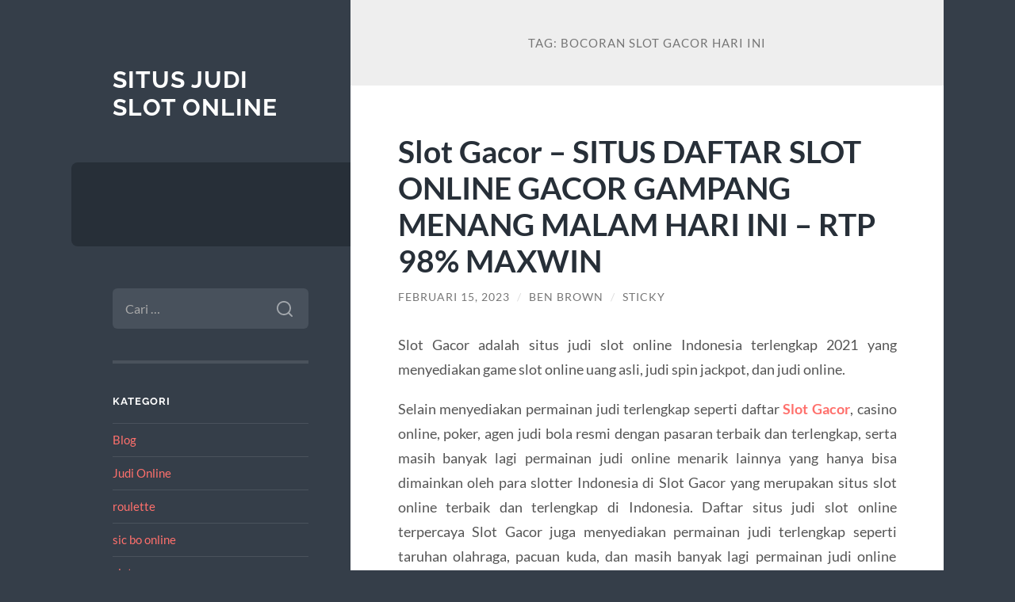

--- FILE ---
content_type: text/html; charset=UTF-8
request_url: https://www.smyrnaios.net/tag/bocoran-slot-gacor-hari-ini/
body_size: 11728
content:
<!DOCTYPE html>

<html lang="id">

	<head>

		<meta charset="UTF-8">
		<meta name="viewport" content="width=device-width, initial-scale=1.0" >

		<link rel="profile" href="https://gmpg.org/xfn/11">

		<meta name='robots' content='index, follow, max-image-preview:large, max-snippet:-1, max-video-preview:-1' />

	<!-- This site is optimized with the Yoast SEO plugin v26.8 - https://yoast.com/product/yoast-seo-wordpress/ -->
	<title>bocoran slot gacor hari ini Archives - Situs Judi Slot Online</title>
	<link rel="canonical" href="https://www.smyrnaios.net/tag/bocoran-slot-gacor-hari-ini/" />
	<meta property="og:locale" content="id_ID" />
	<meta property="og:type" content="article" />
	<meta property="og:title" content="bocoran slot gacor hari ini Archives - Situs Judi Slot Online" />
	<meta property="og:url" content="https://www.smyrnaios.net/tag/bocoran-slot-gacor-hari-ini/" />
	<meta property="og:site_name" content="Situs Judi Slot Online" />
	<meta name="twitter:card" content="summary_large_image" />
	<script type="application/ld+json" class="yoast-schema-graph">{"@context":"https://schema.org","@graph":[{"@type":"CollectionPage","@id":"https://www.smyrnaios.net/tag/bocoran-slot-gacor-hari-ini/","url":"https://www.smyrnaios.net/tag/bocoran-slot-gacor-hari-ini/","name":"bocoran slot gacor hari ini Archives - Situs Judi Slot Online","isPartOf":{"@id":"https://www.smyrnaios.net/#website"},"breadcrumb":{"@id":"https://www.smyrnaios.net/tag/bocoran-slot-gacor-hari-ini/#breadcrumb"},"inLanguage":"id"},{"@type":"BreadcrumbList","@id":"https://www.smyrnaios.net/tag/bocoran-slot-gacor-hari-ini/#breadcrumb","itemListElement":[{"@type":"ListItem","position":1,"name":"Home","item":"https://www.smyrnaios.net/"},{"@type":"ListItem","position":2,"name":"bocoran slot gacor hari ini"}]},{"@type":"WebSite","@id":"https://www.smyrnaios.net/#website","url":"https://www.smyrnaios.net/","name":"Situs Judi Slot Online","description":"","potentialAction":[{"@type":"SearchAction","target":{"@type":"EntryPoint","urlTemplate":"https://www.smyrnaios.net/?s={search_term_string}"},"query-input":{"@type":"PropertyValueSpecification","valueRequired":true,"valueName":"search_term_string"}}],"inLanguage":"id"}]}</script>
	<!-- / Yoast SEO plugin. -->


<link rel="alternate" type="application/rss+xml" title="Situs Judi Slot Online &raquo; Feed" href="https://www.smyrnaios.net/feed/" />
<link rel="alternate" type="application/rss+xml" title="Situs Judi Slot Online &raquo; Umpan Komentar" href="https://www.smyrnaios.net/comments/feed/" />
<link rel="alternate" type="application/rss+xml" title="Situs Judi Slot Online &raquo; bocoran slot gacor hari ini Umpan Tag" href="https://www.smyrnaios.net/tag/bocoran-slot-gacor-hari-ini/feed/" />
<style id='wp-img-auto-sizes-contain-inline-css' type='text/css'>
img:is([sizes=auto i],[sizes^="auto," i]){contain-intrinsic-size:3000px 1500px}
/*# sourceURL=wp-img-auto-sizes-contain-inline-css */
</style>
<style id='wp-emoji-styles-inline-css' type='text/css'>

	img.wp-smiley, img.emoji {
		display: inline !important;
		border: none !important;
		box-shadow: none !important;
		height: 1em !important;
		width: 1em !important;
		margin: 0 0.07em !important;
		vertical-align: -0.1em !important;
		background: none !important;
		padding: 0 !important;
	}
/*# sourceURL=wp-emoji-styles-inline-css */
</style>
<style id='wp-block-library-inline-css' type='text/css'>
:root{--wp-block-synced-color:#7a00df;--wp-block-synced-color--rgb:122,0,223;--wp-bound-block-color:var(--wp-block-synced-color);--wp-editor-canvas-background:#ddd;--wp-admin-theme-color:#007cba;--wp-admin-theme-color--rgb:0,124,186;--wp-admin-theme-color-darker-10:#006ba1;--wp-admin-theme-color-darker-10--rgb:0,107,160.5;--wp-admin-theme-color-darker-20:#005a87;--wp-admin-theme-color-darker-20--rgb:0,90,135;--wp-admin-border-width-focus:2px}@media (min-resolution:192dpi){:root{--wp-admin-border-width-focus:1.5px}}.wp-element-button{cursor:pointer}:root .has-very-light-gray-background-color{background-color:#eee}:root .has-very-dark-gray-background-color{background-color:#313131}:root .has-very-light-gray-color{color:#eee}:root .has-very-dark-gray-color{color:#313131}:root .has-vivid-green-cyan-to-vivid-cyan-blue-gradient-background{background:linear-gradient(135deg,#00d084,#0693e3)}:root .has-purple-crush-gradient-background{background:linear-gradient(135deg,#34e2e4,#4721fb 50%,#ab1dfe)}:root .has-hazy-dawn-gradient-background{background:linear-gradient(135deg,#faaca8,#dad0ec)}:root .has-subdued-olive-gradient-background{background:linear-gradient(135deg,#fafae1,#67a671)}:root .has-atomic-cream-gradient-background{background:linear-gradient(135deg,#fdd79a,#004a59)}:root .has-nightshade-gradient-background{background:linear-gradient(135deg,#330968,#31cdcf)}:root .has-midnight-gradient-background{background:linear-gradient(135deg,#020381,#2874fc)}:root{--wp--preset--font-size--normal:16px;--wp--preset--font-size--huge:42px}.has-regular-font-size{font-size:1em}.has-larger-font-size{font-size:2.625em}.has-normal-font-size{font-size:var(--wp--preset--font-size--normal)}.has-huge-font-size{font-size:var(--wp--preset--font-size--huge)}.has-text-align-center{text-align:center}.has-text-align-left{text-align:left}.has-text-align-right{text-align:right}.has-fit-text{white-space:nowrap!important}#end-resizable-editor-section{display:none}.aligncenter{clear:both}.items-justified-left{justify-content:flex-start}.items-justified-center{justify-content:center}.items-justified-right{justify-content:flex-end}.items-justified-space-between{justify-content:space-between}.screen-reader-text{border:0;clip-path:inset(50%);height:1px;margin:-1px;overflow:hidden;padding:0;position:absolute;width:1px;word-wrap:normal!important}.screen-reader-text:focus{background-color:#ddd;clip-path:none;color:#444;display:block;font-size:1em;height:auto;left:5px;line-height:normal;padding:15px 23px 14px;text-decoration:none;top:5px;width:auto;z-index:100000}html :where(.has-border-color){border-style:solid}html :where([style*=border-top-color]){border-top-style:solid}html :where([style*=border-right-color]){border-right-style:solid}html :where([style*=border-bottom-color]){border-bottom-style:solid}html :where([style*=border-left-color]){border-left-style:solid}html :where([style*=border-width]){border-style:solid}html :where([style*=border-top-width]){border-top-style:solid}html :where([style*=border-right-width]){border-right-style:solid}html :where([style*=border-bottom-width]){border-bottom-style:solid}html :where([style*=border-left-width]){border-left-style:solid}html :where(img[class*=wp-image-]){height:auto;max-width:100%}:where(figure){margin:0 0 1em}html :where(.is-position-sticky){--wp-admin--admin-bar--position-offset:var(--wp-admin--admin-bar--height,0px)}@media screen and (max-width:600px){html :where(.is-position-sticky){--wp-admin--admin-bar--position-offset:0px}}

/*# sourceURL=wp-block-library-inline-css */
</style><style id='global-styles-inline-css' type='text/css'>
:root{--wp--preset--aspect-ratio--square: 1;--wp--preset--aspect-ratio--4-3: 4/3;--wp--preset--aspect-ratio--3-4: 3/4;--wp--preset--aspect-ratio--3-2: 3/2;--wp--preset--aspect-ratio--2-3: 2/3;--wp--preset--aspect-ratio--16-9: 16/9;--wp--preset--aspect-ratio--9-16: 9/16;--wp--preset--color--black: #272F38;--wp--preset--color--cyan-bluish-gray: #abb8c3;--wp--preset--color--white: #fff;--wp--preset--color--pale-pink: #f78da7;--wp--preset--color--vivid-red: #cf2e2e;--wp--preset--color--luminous-vivid-orange: #ff6900;--wp--preset--color--luminous-vivid-amber: #fcb900;--wp--preset--color--light-green-cyan: #7bdcb5;--wp--preset--color--vivid-green-cyan: #00d084;--wp--preset--color--pale-cyan-blue: #8ed1fc;--wp--preset--color--vivid-cyan-blue: #0693e3;--wp--preset--color--vivid-purple: #9b51e0;--wp--preset--color--accent: #FF706C;--wp--preset--color--dark-gray: #444;--wp--preset--color--medium-gray: #666;--wp--preset--color--light-gray: #888;--wp--preset--gradient--vivid-cyan-blue-to-vivid-purple: linear-gradient(135deg,rgb(6,147,227) 0%,rgb(155,81,224) 100%);--wp--preset--gradient--light-green-cyan-to-vivid-green-cyan: linear-gradient(135deg,rgb(122,220,180) 0%,rgb(0,208,130) 100%);--wp--preset--gradient--luminous-vivid-amber-to-luminous-vivid-orange: linear-gradient(135deg,rgb(252,185,0) 0%,rgb(255,105,0) 100%);--wp--preset--gradient--luminous-vivid-orange-to-vivid-red: linear-gradient(135deg,rgb(255,105,0) 0%,rgb(207,46,46) 100%);--wp--preset--gradient--very-light-gray-to-cyan-bluish-gray: linear-gradient(135deg,rgb(238,238,238) 0%,rgb(169,184,195) 100%);--wp--preset--gradient--cool-to-warm-spectrum: linear-gradient(135deg,rgb(74,234,220) 0%,rgb(151,120,209) 20%,rgb(207,42,186) 40%,rgb(238,44,130) 60%,rgb(251,105,98) 80%,rgb(254,248,76) 100%);--wp--preset--gradient--blush-light-purple: linear-gradient(135deg,rgb(255,206,236) 0%,rgb(152,150,240) 100%);--wp--preset--gradient--blush-bordeaux: linear-gradient(135deg,rgb(254,205,165) 0%,rgb(254,45,45) 50%,rgb(107,0,62) 100%);--wp--preset--gradient--luminous-dusk: linear-gradient(135deg,rgb(255,203,112) 0%,rgb(199,81,192) 50%,rgb(65,88,208) 100%);--wp--preset--gradient--pale-ocean: linear-gradient(135deg,rgb(255,245,203) 0%,rgb(182,227,212) 50%,rgb(51,167,181) 100%);--wp--preset--gradient--electric-grass: linear-gradient(135deg,rgb(202,248,128) 0%,rgb(113,206,126) 100%);--wp--preset--gradient--midnight: linear-gradient(135deg,rgb(2,3,129) 0%,rgb(40,116,252) 100%);--wp--preset--font-size--small: 16px;--wp--preset--font-size--medium: 20px;--wp--preset--font-size--large: 24px;--wp--preset--font-size--x-large: 42px;--wp--preset--font-size--regular: 18px;--wp--preset--font-size--larger: 32px;--wp--preset--spacing--20: 0.44rem;--wp--preset--spacing--30: 0.67rem;--wp--preset--spacing--40: 1rem;--wp--preset--spacing--50: 1.5rem;--wp--preset--spacing--60: 2.25rem;--wp--preset--spacing--70: 3.38rem;--wp--preset--spacing--80: 5.06rem;--wp--preset--shadow--natural: 6px 6px 9px rgba(0, 0, 0, 0.2);--wp--preset--shadow--deep: 12px 12px 50px rgba(0, 0, 0, 0.4);--wp--preset--shadow--sharp: 6px 6px 0px rgba(0, 0, 0, 0.2);--wp--preset--shadow--outlined: 6px 6px 0px -3px rgb(255, 255, 255), 6px 6px rgb(0, 0, 0);--wp--preset--shadow--crisp: 6px 6px 0px rgb(0, 0, 0);}:where(.is-layout-flex){gap: 0.5em;}:where(.is-layout-grid){gap: 0.5em;}body .is-layout-flex{display: flex;}.is-layout-flex{flex-wrap: wrap;align-items: center;}.is-layout-flex > :is(*, div){margin: 0;}body .is-layout-grid{display: grid;}.is-layout-grid > :is(*, div){margin: 0;}:where(.wp-block-columns.is-layout-flex){gap: 2em;}:where(.wp-block-columns.is-layout-grid){gap: 2em;}:where(.wp-block-post-template.is-layout-flex){gap: 1.25em;}:where(.wp-block-post-template.is-layout-grid){gap: 1.25em;}.has-black-color{color: var(--wp--preset--color--black) !important;}.has-cyan-bluish-gray-color{color: var(--wp--preset--color--cyan-bluish-gray) !important;}.has-white-color{color: var(--wp--preset--color--white) !important;}.has-pale-pink-color{color: var(--wp--preset--color--pale-pink) !important;}.has-vivid-red-color{color: var(--wp--preset--color--vivid-red) !important;}.has-luminous-vivid-orange-color{color: var(--wp--preset--color--luminous-vivid-orange) !important;}.has-luminous-vivid-amber-color{color: var(--wp--preset--color--luminous-vivid-amber) !important;}.has-light-green-cyan-color{color: var(--wp--preset--color--light-green-cyan) !important;}.has-vivid-green-cyan-color{color: var(--wp--preset--color--vivid-green-cyan) !important;}.has-pale-cyan-blue-color{color: var(--wp--preset--color--pale-cyan-blue) !important;}.has-vivid-cyan-blue-color{color: var(--wp--preset--color--vivid-cyan-blue) !important;}.has-vivid-purple-color{color: var(--wp--preset--color--vivid-purple) !important;}.has-black-background-color{background-color: var(--wp--preset--color--black) !important;}.has-cyan-bluish-gray-background-color{background-color: var(--wp--preset--color--cyan-bluish-gray) !important;}.has-white-background-color{background-color: var(--wp--preset--color--white) !important;}.has-pale-pink-background-color{background-color: var(--wp--preset--color--pale-pink) !important;}.has-vivid-red-background-color{background-color: var(--wp--preset--color--vivid-red) !important;}.has-luminous-vivid-orange-background-color{background-color: var(--wp--preset--color--luminous-vivid-orange) !important;}.has-luminous-vivid-amber-background-color{background-color: var(--wp--preset--color--luminous-vivid-amber) !important;}.has-light-green-cyan-background-color{background-color: var(--wp--preset--color--light-green-cyan) !important;}.has-vivid-green-cyan-background-color{background-color: var(--wp--preset--color--vivid-green-cyan) !important;}.has-pale-cyan-blue-background-color{background-color: var(--wp--preset--color--pale-cyan-blue) !important;}.has-vivid-cyan-blue-background-color{background-color: var(--wp--preset--color--vivid-cyan-blue) !important;}.has-vivid-purple-background-color{background-color: var(--wp--preset--color--vivid-purple) !important;}.has-black-border-color{border-color: var(--wp--preset--color--black) !important;}.has-cyan-bluish-gray-border-color{border-color: var(--wp--preset--color--cyan-bluish-gray) !important;}.has-white-border-color{border-color: var(--wp--preset--color--white) !important;}.has-pale-pink-border-color{border-color: var(--wp--preset--color--pale-pink) !important;}.has-vivid-red-border-color{border-color: var(--wp--preset--color--vivid-red) !important;}.has-luminous-vivid-orange-border-color{border-color: var(--wp--preset--color--luminous-vivid-orange) !important;}.has-luminous-vivid-amber-border-color{border-color: var(--wp--preset--color--luminous-vivid-amber) !important;}.has-light-green-cyan-border-color{border-color: var(--wp--preset--color--light-green-cyan) !important;}.has-vivid-green-cyan-border-color{border-color: var(--wp--preset--color--vivid-green-cyan) !important;}.has-pale-cyan-blue-border-color{border-color: var(--wp--preset--color--pale-cyan-blue) !important;}.has-vivid-cyan-blue-border-color{border-color: var(--wp--preset--color--vivid-cyan-blue) !important;}.has-vivid-purple-border-color{border-color: var(--wp--preset--color--vivid-purple) !important;}.has-vivid-cyan-blue-to-vivid-purple-gradient-background{background: var(--wp--preset--gradient--vivid-cyan-blue-to-vivid-purple) !important;}.has-light-green-cyan-to-vivid-green-cyan-gradient-background{background: var(--wp--preset--gradient--light-green-cyan-to-vivid-green-cyan) !important;}.has-luminous-vivid-amber-to-luminous-vivid-orange-gradient-background{background: var(--wp--preset--gradient--luminous-vivid-amber-to-luminous-vivid-orange) !important;}.has-luminous-vivid-orange-to-vivid-red-gradient-background{background: var(--wp--preset--gradient--luminous-vivid-orange-to-vivid-red) !important;}.has-very-light-gray-to-cyan-bluish-gray-gradient-background{background: var(--wp--preset--gradient--very-light-gray-to-cyan-bluish-gray) !important;}.has-cool-to-warm-spectrum-gradient-background{background: var(--wp--preset--gradient--cool-to-warm-spectrum) !important;}.has-blush-light-purple-gradient-background{background: var(--wp--preset--gradient--blush-light-purple) !important;}.has-blush-bordeaux-gradient-background{background: var(--wp--preset--gradient--blush-bordeaux) !important;}.has-luminous-dusk-gradient-background{background: var(--wp--preset--gradient--luminous-dusk) !important;}.has-pale-ocean-gradient-background{background: var(--wp--preset--gradient--pale-ocean) !important;}.has-electric-grass-gradient-background{background: var(--wp--preset--gradient--electric-grass) !important;}.has-midnight-gradient-background{background: var(--wp--preset--gradient--midnight) !important;}.has-small-font-size{font-size: var(--wp--preset--font-size--small) !important;}.has-medium-font-size{font-size: var(--wp--preset--font-size--medium) !important;}.has-large-font-size{font-size: var(--wp--preset--font-size--large) !important;}.has-x-large-font-size{font-size: var(--wp--preset--font-size--x-large) !important;}
/*# sourceURL=global-styles-inline-css */
</style>

<style id='classic-theme-styles-inline-css' type='text/css'>
/*! This file is auto-generated */
.wp-block-button__link{color:#fff;background-color:#32373c;border-radius:9999px;box-shadow:none;text-decoration:none;padding:calc(.667em + 2px) calc(1.333em + 2px);font-size:1.125em}.wp-block-file__button{background:#32373c;color:#fff;text-decoration:none}
/*# sourceURL=/wp-includes/css/classic-themes.min.css */
</style>
<link rel='stylesheet' id='wilson_fonts-css' href='https://www.smyrnaios.net/wp-content/themes/wilson/assets/css/fonts.css?ver=6.9' type='text/css' media='all' />
<link rel='stylesheet' id='wilson_style-css' href='https://www.smyrnaios.net/wp-content/themes/wilson/style.css?ver=2.1.3' type='text/css' media='all' />
<script type="text/javascript" src="https://www.smyrnaios.net/wp-includes/js/jquery/jquery.min.js?ver=3.7.1" id="jquery-core-js"></script>
<script type="text/javascript" src="https://www.smyrnaios.net/wp-includes/js/jquery/jquery-migrate.min.js?ver=3.4.1" id="jquery-migrate-js"></script>
<script type="text/javascript" src="https://www.smyrnaios.net/wp-content/themes/wilson/assets/js/global.js?ver=2.1.3" id="wilson_global-js"></script>
<link rel="https://api.w.org/" href="https://www.smyrnaios.net/wp-json/" /><link rel="alternate" title="JSON" type="application/json" href="https://www.smyrnaios.net/wp-json/wp/v2/tags/111" /><link rel="EditURI" type="application/rsd+xml" title="RSD" href="https://www.smyrnaios.net/xmlrpc.php?rsd" />
<meta name="generator" content="WordPress 6.9" />

	</head>
	
	<body class="archive tag tag-bocoran-slot-gacor-hari-ini tag-111 wp-theme-wilson">

		
		<a class="skip-link button" href="#site-content">Skip to the content</a>
	
		<div class="wrapper">
	
			<header class="sidebar" id="site-header">
							
				<div class="blog-header">

									
						<div class="blog-info">
						
															<div class="blog-title">
									<a href="https://www.smyrnaios.net" rel="home">Situs Judi Slot Online</a>
								</div>
														
													
						</div><!-- .blog-info -->
						
					
				</div><!-- .blog-header -->
				
				<div class="nav-toggle toggle">
				
					<p>
						<span class="show">Show menu</span>
						<span class="hide">Hide menu</span>
					</p>
				
					<div class="bars">
							
						<div class="bar"></div>
						<div class="bar"></div>
						<div class="bar"></div>
						
						<div class="clear"></div>
						
					</div><!-- .bars -->
				
				</div><!-- .nav-toggle -->
				
				<div class="blog-menu">
			
					<ul class="navigation">
					
																		
					</ul><!-- .navigation -->
				</div><!-- .blog-menu -->
				
				<div class="mobile-menu">
						 
					<ul class="navigation">
					
												
					</ul>
					 
				</div><!-- .mobile-menu -->
				
				
					<div class="widgets" role="complementary">
					
						<div id="search-2" class="widget widget_search"><div class="widget-content"><form role="search" method="get" class="search-form" action="https://www.smyrnaios.net/">
				<label>
					<span class="screen-reader-text">Cari untuk:</span>
					<input type="search" class="search-field" placeholder="Cari &hellip;" value="" name="s" />
				</label>
				<input type="submit" class="search-submit" value="Cari" />
			</form></div></div><div id="categories-2" class="widget widget_categories"><div class="widget-content"><h3 class="widget-title">Kategori</h3>
			<ul>
					<li class="cat-item cat-item-2"><a href="https://www.smyrnaios.net/category/blog/">Blog</a>
</li>
	<li class="cat-item cat-item-6"><a href="https://www.smyrnaios.net/category/judi-online/">Judi Online</a>
</li>
	<li class="cat-item cat-item-468"><a href="https://www.smyrnaios.net/category/roulette/">roulette</a>
</li>
	<li class="cat-item cat-item-480"><a href="https://www.smyrnaios.net/category/sic-bo-online/">sic bo online</a>
</li>
	<li class="cat-item cat-item-249"><a href="https://www.smyrnaios.net/category/slot/">slot</a>
</li>
	<li class="cat-item cat-item-467"><a href="https://www.smyrnaios.net/category/slot-bet-200/">slot bet 200</a>
</li>
	<li class="cat-item cat-item-453"><a href="https://www.smyrnaios.net/category/slot777/">slot777</a>
</li>
	<li class="cat-item cat-item-250"><a href="https://www.smyrnaios.net/category/slot88/">slot88</a>
</li>
	<li class="cat-item cat-item-438"><a href="https://www.smyrnaios.net/category/spaceman/">spaceman</a>
</li>
			</ul>

			</div></div>
		<div id="recent-posts-2" class="widget widget_recent_entries"><div class="widget-content">
		<h3 class="widget-title">Pos-pos Terbaru</h3>
		<ul>
											<li>
					<a href="https://www.smyrnaios.net/klikwin88-situs-slot-fenomenal-gampang-menang-2026-yang-banyak-dibicarakan-pemain/">KLIKWIN88 Situs Slot Fenomenal Gampang Menang 2026 yang Banyak Dibicarakan Pemain</a>
									</li>
											<li>
					<a href="https://www.smyrnaios.net/free-spins-adalah-momen-paling-menguntungkan-di-mahjong-ways-2/">Free Spins adalah momen paling menguntungkan di Mahjong Ways 2</a>
									</li>
											<li>
					<a href="https://www.smyrnaios.net/slot-depo-5k-daftar-mudah-bonus-melimpah/">Slot Depo 5K: Daftar Mudah, Bonus Melimpah!</a>
									</li>
											<li>
					<a href="https://www.smyrnaios.net/joker-gaming-platform-slot-online-terbaik-dan-terpercaya/">Joker Gaming: Platform Slot Online Terbaik dan Terpercaya</a>
									</li>
											<li>
					<a href="https://www.smyrnaios.net/tips-menghindari-kesalahan-fatal-saat-bermain-parlay-bola/">Tips Menghindari Kesalahan Fatal Saat Bermain Parlay Bola</a>
									</li>
					</ul>

		</div></div><div id="custom_html-2" class="widget_text widget widget_custom_html"><div class="widget_text widget-content"><h3 class="widget-title">Game Online</h3><div class="textwidget custom-html-widget"><p><a href="https://wimed.org/">https://wimed.org/</a></p>
</div></div></div>						
					</div><!-- .widgets -->
					
													
			</header><!-- .sidebar -->

			<main class="content" id="site-content">	
		<header class="archive-header">
		
							<h1 class="archive-title">Tag: <span>bocoran slot gacor hari ini</span></h1>
			
						
		</header><!-- .archive-header -->
					
	
	<div class="posts">
			
				
			<article id="post-374" class="post-374 post type-post status-publish format-standard hentry category-blog tag-bocoran-slot-gacor-hari-ini tag-bonus-slot-gacor-gampang-menang tag-daftar-slot-gacor tag-info-slot-gacor-hari-ini tag-jadwal-slot-gacor-gampang-menang tag-link-slot tag-link-slot-gacor tag-pola-slot-gacor-hari-ini tag-situs-judi-slot-terbaik-dan-terpercaya-no-1 tag-situs-slot-gacor tag-situs-slot-gacor-maxwin tag-slot tag-slot-gacor tag-slot-gacor-gampang-maxwin tag-slot-gacor-gampang-menang tag-slot-gacor-hari-ini tag-slot-gacor-hari-ini-maxwin tag-slot-gacor-malam-ini tag-slot-gacor-maxwin tag-slot-gacor-mudah-menang tag-slot-gacor-resmi tag-slot-gacor-terbaru tag-slot-terbaru">
		
				
<div class="post-inner">

	
		<header class="post-header">
			
			<h2 class="post-title">
				<a href="https://www.smyrnaios.net/slot-gacor-situs-daftar-slot-online-gacor-gampang-menang-malam-hari-ini-rtp-98-maxwin/" rel="bookmark">Slot Gacor &#8211; SITUS DAFTAR SLOT ONLINE GACOR GAMPANG MENANG MALAM HARI INI &#8211; RTP 98% MAXWIN</a>
			</h2>
			
					
		<div class="post-meta">
		
			<span class="post-date"><a href="https://www.smyrnaios.net/slot-gacor-situs-daftar-slot-online-gacor-gampang-menang-malam-hari-ini-rtp-98-maxwin/">Februari 15, 2023</a></span>
			
			<span class="date-sep"> / </span>
				
			<span class="post-author"><a href="https://www.smyrnaios.net/author/info/" title="Pos-pos oleh Ben Brown" rel="author">Ben Brown</a></span>
			
						
			 
			
				<span class="date-sep"> / </span>
			
				Sticky			
						
												
		</div><!-- .post-meta -->

					
		</header><!-- .post-header -->

	
		
		<div class="post-content">
		
			<p style="text-align: justify;">Slot Gacor adalah situs judi slot online Indonesia terlengkap 2021 yang menyediakan game slot online uang asli, judi spin jackpot, dan judi online.</p>
<p style="text-align: justify;">Selain menyediakan permainan judi terlengkap seperti daftar <strong><a href="https://nbfreeads.com/slot-gacor-gampang-menang/">Slot Gacor</a></strong>, casino online, poker, agen judi bola resmi dengan pasaran terbaik dan terlengkap, serta masih banyak lagi permainan judi online menarik lainnya yang hanya bisa dimainkan oleh para slotter Indonesia di Slot Gacor yang merupakan situs slot online terbaik dan terlengkap di Indonesia. Daftar situs judi slot online terpercaya Slot Gacor juga menyediakan permainan judi terlengkap seperti taruhan olahraga, pacuan kuda, dan masih banyak lagi permainan judi online menarik lainnya. Tentu saja, dengan begitu banyak pilihan permainan yang lengkap, setiap pemain mungkin memiliki kepuasan yang lebih besar saat berjudi di kasino online terkemuka ini, karena mereka akan dapat memilih bentuk permainan apa pun yang paling sesuai dengan kemampuan dan preferensi mereka, daripada terbatas pada beberapa favorit.</p>
<p style="text-align: justify;">Sebagai situs slot gacor hari ini online terpercaya di Indonesia dan peringkat nomor satu sebagai agen judi bola terpercaya di tanah air, Slot Gacor juga menawarkan layanan judi online yang dilindungi dengan metode keamanan tercanggih yang ada. Kualitas permainan judi yang kami tawarkan semakin terjamin dengan fakta bahwa mereka telah bermitra dengan sejumlah besar pemasok permainan yang telah mengembangkan permainan slot online terbaik dan terpopuler berdasarkan sektor permainan tertentu dan telah menyediakannya untuk kami. Perlu diketahui bahwa setiap member yang mendaftar di situs judi online Slot Gacor memiliki akses ke semua permainan dengan satu user id. Sebaliknya, situs agen judi terbaik ini juga memberikan kemudahan transaksi deposit dengan banyak pilihan metode pembayaran terlengkap, mulai dari deposit via rekening bank, deposit pulsa, atau via e-wallet yang juga tersedia full, hingga deposit. melalui kartu prabayar.</p>
<div class="col pemb" style="text-align: justify;">
<div class="site-description">
<h2>16 Daftar Situs Judi Slot Online Terpercaya Indonesia 2021</h2>
<p>Slot Gacor terkenal dengan permainan slotnya yang banyak diminati oleh para bettors di seluruh tanah air. Permainan slot adalah jenis permainan paling populer yang tersedia di situs. Tentu saja, sebagai situs judi slot online terlengkap dan berlisensi penuh, Slot Gacor telah bermitra dengan beberapa pemasok situs slot online terbesar dan terkemuka yang memiliki barang permainan slot terlengkap yang tersedia di pasaran. Sampai saat ini, setidaknya ada banyak sekali daftar permainan slot online yang disediakan oleh penyedia game slot online terbaik dan terkenal di dunia, di antaranya sebagai berikut:</p>
<h3>Game Slot Online Slot88</h3>
<p>Slot88 adalah salah satu platform judi slot online teratas yang tersedia, menawarkan pilihan permainan slot terlengkap. Selain banyaknya permainan Slot88 yang tersedia, ada beberapa permainan slot yang sudah populer dan sering dimainkan oleh para pecinta permainan slot online di seluruh dunia. Sebut saja dengan nama-nama permainan slot Jungle Jam, Ganesh&#8217;s Blessing, Viking Treasures, dan banyak permainan slot menarik lainnya yang disediakan oleh Provider Slot88, tapi itu benar. Tak perlu diragukan lagi bahwa Slot88 adalah salah satu situs slot online terbaik 2021 dan juga terpercaya andalan para slotter Indonesia.</p>
<h3>Judi Slot Online Pragmatic Play</h3>
<p>Pragmatic Play adalah penyedia taruhan slot online teratas, setelah mengembangkan beberapa permainan slot paling populer dan berkualitas tinggi yang tersedia di pasaran hingga saat ini. Ada banyak permainan Slot Pragmatic Play yang dapat dipilih oleh para penjudi, termasuk permainan slot Aztec Gems, permainan slot Lucky Lightning, permainan slot Eye of the Storm, dan jenis permainan slot Pragmatic Play lainnya. Terlepas dari kenyataan bahwa itu baru beroperasi sejak 2015, Pragmatic Play dengan cepat memantapkan dirinya sebagai salah satu pemasok game slot paling dikenal dalam bisnis ini dengan meluncurkan game slot terlengkap yang tersedia di industri iGaming. Slot Pragmatic Play menjadi yang paling populer bagi para pecinta judi slot di Indonesia, dan yang pasti, akan sangat menguntungkan berkat beragam pilihan judi slot online jackpot terbesar yang ada di dalamnya.</p>
<h3>Judi Slot Live22</h3>
<p>Live22 adalah perusahaan yang mengembangkan permainan slot online serta kasino langsung online, dan mereka melakukannya dengan memberikan sistem terbaik untuk setiap permainan. Selain itu, Live22 menawarkan berbagai permainan slot dengan pengembalian investasi (RTI) yang tinggi untuk memastikan bahwa setiap pemain memiliki waktu menang yang mudah. Hingga saat ini, Live22 juga telah memantapkan dirinya sebagai salah satu penyedia permainan slot terkemuka di Asia, berkat jaringan distribusinya yang luas.</p>
<h3>Slot Online Vpower</h3>
<p>Vpower bukanlah merek baru di pasar iGaming, mengingat pemasok judi slot online Vpower ini telah memberikan kontribusi yang signifikan dalam pengembangan permainan slot berkualitas tinggi dan secara konsisten disukai oleh pecinta slot di seluruh dunia, khususnya di tanah air. Selanjutnya, Vpower menawarkan game yang selalu disesuaikan dengan preferensi penggemar game slot masa kini.</p>
<h3>Slot Online Joker Gaming (JOKER123)</h3>
<p>Seperti namanya, Joker Gaming atau yang sering dikenal dengan Joker123 adalah platform game slot online yang menciptakan produk game slot yang menarik secara visual dan lengkap. Seiring dengan perkembangan permainan slot yang terkenal, Joker Gaming juga menjadi pengembang salah satu permainan paling populer yang ada, yang tidak lain adalah judi tembak ikan.</p>
<p>Permainan slot dari Joker Gaming juga selalu aman dan mudah diakses karena sudah memiliki lisensi resmi salah satunya dari Philippine Amusement and Gaming Corporation.</p>
<h3>Slot Online PG Soft</h3>
<p>Pgsoft adalah bisnis pengembangan perangkat lunak yang berbasis di Malta yang telah diberikan lisensi oleh Malta Gaming Authority (MGA) (Malta Gaming Authority). Selain memiliki beberapa kantor cabang di Asia, Amerika Utara, dan Eropa, Pgsoft memiliki lebih dari 200 pekerja pada tahun 2015. Pgsoft didirikan pada tahun 2015 dan telah berkembang hingga memiliki lebih dari 200 orang. Game slot dari Pgsoft ini sangat menarik dan sangat original karena menghadirkan game slot yang kompatibel dengan perangkat mobile. Para slotter mania di Indonesia pastinya sudah mengenal situs slot online terbaik yang satu ini, yang sering memberikan keuntungan judi slot online jackpot terbesar.</p>
<h3>Slot Online Habanero</h3>
<p>Habanero Game Slots adalah jenis mesin slot yang populer di Asia dan Indonesia. Sebagai pemain mesin slot yang berdedikasi, istilah Habanero tidak diragukan lagi salah satu yang akan segera Anda kenali saat disebutkan. Habanero adalah salah satu pemasok slot online paling populer di dunia, dan menggunakan sistem terbaik dan tercanggih yang tersedia di industri, HTML5. Dengan memanfaatkan HTML5, semua permainan slot Habanero memiliki keunggulan audio visual yang lebih menarik dan berbeda dari permainan slot tradisional.</p>
<h3>Judi Slot Online Spadegaming</h3>
<p>Terlepas dari kenyataan bahwa perusahaan Spadegaming dibentuk di Malta, perusahaan telah berhasil memasarkan lebih dari ratusan jenis permainan slot kepada pemain di Asia selama dekade terakhir. MGA juga telah memberikan Spadegaming dengan lisensi operasional dan lisensi resmi, yang memastikan bahwa setiap produk permainan slot aman dan tersedia secara bebas untuk pemain di seluruh dunia. Daftar slot online buatan Spadegaming tidak hanya berupa slot pulsa saja melainkan juga kumpulan slot jackpot online dengan jackpot terbesar.</p>
<h3>Game Slot CQ9</h3>
<p>Selain itu, selain game slot Habanero, game slot CQ9 telah diperbarui untuk menyertakan sistem HTML5, yang memungkinkan game slot memiliki manfaat dalam hal estetika dan audio. CQ9 juga telah membuat dan mengembangkan ratusan permainan slot online yang selalu menghibur untuk dimainkan dan memiliki banyak fitur untuk membuat pemain tetap terhibur dan terlibat. Situs slot online terbaik 2021 ini sering kali menjadi andalan bagi para slotter Indonesia yang ingin memainkan mesin slot online sekaligus memangkan judi slot online jackpot terbesar.</p>
<h3>Situs Slot Online KA Gaming</h3>
<p>KA Gaming adalah perusahaan game yang berbasis di Inggris. KA Gaming, meski tidak sepopuler penyedia judi slot lainnya, mampu bersaing dengan sejumlah pemasok judi slot lainnya karena menawarkan berbagai permainan slot berkualitas tinggi. Ada banyak jenis permainan slot KA Gaming yang bisa Anda coba, masing-masing dengan keuntungan yang menggiurkan.</p>
<h3>Slot Online Terbaru Gamingsoft</h3>
<p>Gamingsoft adalah perusahaan pengembangan perangkat lunak (SGaming). Gameingsoft, juga dikenal sebagai Sgaming, adalah platform perjudian slot yang memungkinkan pemain memainkan berbagai macam permainan slot di berbagai perangkat. Perangkat ini termasuk komputer, laptop, dan perangkat seluler. Gamingsoft juga merupakan pengembang permainan slot yang menggabungkan sistem paling mutakhir ke dalam permainannya agar lebih inventif dan sesuai dengan kebutuhan para penjudi saat ini. Daftar situs judi slot online terpercaya yang satu ini sering memberikan judi slot online jackpot terbesar dengan banyak pilihan.</p>
<h3>Judi Slot Gameplay Interactive</h3>
<p>Karena fakta bahwa ia telah mengembangkan banyak permainan slot online paling populer, Gameplay Interactive telah berkembang menjadi salah satu perusahaan pengembang perangkat lunak permainan slot online terbesar dan terkemuka di Asia. Dalam hal tampilan permainan, mesin slot Gameplay memiliki sejumlah keunggulan, termasuk tema yang menarik dan berbagai fitur unik untuk dipilih. Daftar situs judi slot online terpercaya Gameplay Interactive memiliki segudang game slot deposit pulsa yang sangat menguntungkan untuk dimankan.</p>
<h3>Slot Online Playtech</h3>
<p>Playtech merupakan perusahaan produksi game yang berbasis di Estonia yang telah beroperasi sejak tahun 1999. Perusahaan tersebut mengembangkan game judi slot online. Tidak heran jika Playtech secara luas dianggap sebagai salah satu penyedia permainan slot paling berpengalaman dalam bisnis ini karena telah lama hadir di sektor iGaming dengan permainan slot terlengkap.</p>
<h3>Judi Slot Microgaming</h3>
<p>Microgaming yang sudah beroperasi sejak tahun 1994 bisa dibilang sebagai salah satu pionir permainan judi slot online berkualitas tinggi. Microgaming juga telah mengembangkan permainan slot online dan kasino online yang canggih sejak tahun 2004, dengan lebih dari ratusan permainan slot yang telah dihadirkan oleh Microgaming. Microgaming juga telah mengembangkan permainan slot online dan kasino online canggih sejak tahun 2004, dengan dukungan permainan untuk perangkat seluler. Daftar slot online yang ada di Microgaming tentu saja layak untuk dimainkan oleh semua orang.</p>
<h3>Daftar Slot Online Playstar Games</h3>
<p>Playstar adalah perusahaan game slot yang berbasis di Inggris Raya yang mengkhususkan diri dalam menyediakan game slot berkualitas tinggi kepada para pemain. Dimungkinkan untuk menemukan berbagai jenis permainan slot Playstar populer, dan banyak di antaranya tersedia dari agen slot terpercaya terkemuka seperti Slot Gacor, termasuk Bigcoin Miner, Wu Xia, Zuma, dan berbagai jenis permainan slot teratas lainnya dari Playstar, di antara daftar situs judi slot online terpercaya yang lainnya.</p>
<h3>Game Slot Online TSG</h3>
<p>TSG adalah singkatan dari Transportation Security Group (Top Slot Games). TSG adalah situs di mana setiap petaruh dapat menemukan berbagai macam permainan judi slot online yang menghibur untuk dicoba. Alasan untuk ini adalah bahwa TSG, juga dikenal sebagai Top Sl. Daftar situs judi slot online terpercaya TSG akan sangat menghibur para pemainnya, terutama karena selain ada banyak slot deposit pulsa yang seru, banyak juga pilihan daftar slot online buatan TSG yang sangat menghibur dan menguntungkan untuk dimainkan.</p>
</div>
</div>

		</div><!-- .post-content -->

	
</div><!-- .post-inner -->									
			</article><!-- .post -->
											
			
	</div><!-- .posts -->

			<footer class="footer section large-padding bg-dark clear" id="site-footer">

			
			<div class="credits">
				
				<p class="credits-left">&copy; 2026 <a href="https://www.smyrnaios.net">Situs Judi Slot Online</a></p>
				
				<p class="credits-right"><span>Theme by <a href="https://andersnoren.se">Anders Nor&eacute;n</a></span> &mdash; <a class="tothetop" href="#site-header">Up &uarr;</a></p>
				
			</div><!-- .credits -->
		
		</footer><!-- #site-footer -->
		
	</main><!-- #site-content -->
	
</div><!-- .wrapper -->

<script type="speculationrules">
{"prefetch":[{"source":"document","where":{"and":[{"href_matches":"/*"},{"not":{"href_matches":["/wp-*.php","/wp-admin/*","/wp-content/uploads/*","/wp-content/*","/wp-content/plugins/*","/wp-content/themes/wilson/*","/*\\?(.+)"]}},{"not":{"selector_matches":"a[rel~=\"nofollow\"]"}},{"not":{"selector_matches":".no-prefetch, .no-prefetch a"}}]},"eagerness":"conservative"}]}
</script>
<script id="wp-emoji-settings" type="application/json">
{"baseUrl":"https://s.w.org/images/core/emoji/17.0.2/72x72/","ext":".png","svgUrl":"https://s.w.org/images/core/emoji/17.0.2/svg/","svgExt":".svg","source":{"concatemoji":"https://www.smyrnaios.net/wp-includes/js/wp-emoji-release.min.js?ver=6.9"}}
</script>
<script type="module">
/* <![CDATA[ */
/*! This file is auto-generated */
const a=JSON.parse(document.getElementById("wp-emoji-settings").textContent),o=(window._wpemojiSettings=a,"wpEmojiSettingsSupports"),s=["flag","emoji"];function i(e){try{var t={supportTests:e,timestamp:(new Date).valueOf()};sessionStorage.setItem(o,JSON.stringify(t))}catch(e){}}function c(e,t,n){e.clearRect(0,0,e.canvas.width,e.canvas.height),e.fillText(t,0,0);t=new Uint32Array(e.getImageData(0,0,e.canvas.width,e.canvas.height).data);e.clearRect(0,0,e.canvas.width,e.canvas.height),e.fillText(n,0,0);const a=new Uint32Array(e.getImageData(0,0,e.canvas.width,e.canvas.height).data);return t.every((e,t)=>e===a[t])}function p(e,t){e.clearRect(0,0,e.canvas.width,e.canvas.height),e.fillText(t,0,0);var n=e.getImageData(16,16,1,1);for(let e=0;e<n.data.length;e++)if(0!==n.data[e])return!1;return!0}function u(e,t,n,a){switch(t){case"flag":return n(e,"\ud83c\udff3\ufe0f\u200d\u26a7\ufe0f","\ud83c\udff3\ufe0f\u200b\u26a7\ufe0f")?!1:!n(e,"\ud83c\udde8\ud83c\uddf6","\ud83c\udde8\u200b\ud83c\uddf6")&&!n(e,"\ud83c\udff4\udb40\udc67\udb40\udc62\udb40\udc65\udb40\udc6e\udb40\udc67\udb40\udc7f","\ud83c\udff4\u200b\udb40\udc67\u200b\udb40\udc62\u200b\udb40\udc65\u200b\udb40\udc6e\u200b\udb40\udc67\u200b\udb40\udc7f");case"emoji":return!a(e,"\ud83e\u1fac8")}return!1}function f(e,t,n,a){let r;const o=(r="undefined"!=typeof WorkerGlobalScope&&self instanceof WorkerGlobalScope?new OffscreenCanvas(300,150):document.createElement("canvas")).getContext("2d",{willReadFrequently:!0}),s=(o.textBaseline="top",o.font="600 32px Arial",{});return e.forEach(e=>{s[e]=t(o,e,n,a)}),s}function r(e){var t=document.createElement("script");t.src=e,t.defer=!0,document.head.appendChild(t)}a.supports={everything:!0,everythingExceptFlag:!0},new Promise(t=>{let n=function(){try{var e=JSON.parse(sessionStorage.getItem(o));if("object"==typeof e&&"number"==typeof e.timestamp&&(new Date).valueOf()<e.timestamp+604800&&"object"==typeof e.supportTests)return e.supportTests}catch(e){}return null}();if(!n){if("undefined"!=typeof Worker&&"undefined"!=typeof OffscreenCanvas&&"undefined"!=typeof URL&&URL.createObjectURL&&"undefined"!=typeof Blob)try{var e="postMessage("+f.toString()+"("+[JSON.stringify(s),u.toString(),c.toString(),p.toString()].join(",")+"));",a=new Blob([e],{type:"text/javascript"});const r=new Worker(URL.createObjectURL(a),{name:"wpTestEmojiSupports"});return void(r.onmessage=e=>{i(n=e.data),r.terminate(),t(n)})}catch(e){}i(n=f(s,u,c,p))}t(n)}).then(e=>{for(const n in e)a.supports[n]=e[n],a.supports.everything=a.supports.everything&&a.supports[n],"flag"!==n&&(a.supports.everythingExceptFlag=a.supports.everythingExceptFlag&&a.supports[n]);var t;a.supports.everythingExceptFlag=a.supports.everythingExceptFlag&&!a.supports.flag,a.supports.everything||((t=a.source||{}).concatemoji?r(t.concatemoji):t.wpemoji&&t.twemoji&&(r(t.twemoji),r(t.wpemoji)))});
//# sourceURL=https://www.smyrnaios.net/wp-includes/js/wp-emoji-loader.min.js
/* ]]> */
</script>

<script defer src="https://static.cloudflareinsights.com/beacon.min.js/vcd15cbe7772f49c399c6a5babf22c1241717689176015" integrity="sha512-ZpsOmlRQV6y907TI0dKBHq9Md29nnaEIPlkf84rnaERnq6zvWvPUqr2ft8M1aS28oN72PdrCzSjY4U6VaAw1EQ==" data-cf-beacon='{"version":"2024.11.0","token":"c6ddf49f8c35421ca20672d79bb79982","r":1,"server_timing":{"name":{"cfCacheStatus":true,"cfEdge":true,"cfExtPri":true,"cfL4":true,"cfOrigin":true,"cfSpeedBrain":true},"location_startswith":null}}' crossorigin="anonymous"></script>
</body>
</html>